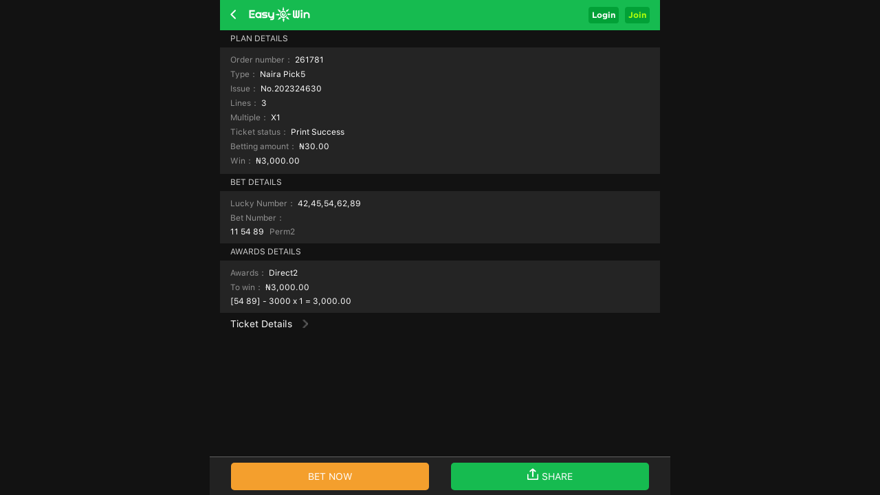

--- FILE ---
content_type: text/html; charset=utf-8
request_url: https://easywin.ng/membercenter/home/detail?key=RWmdjA2OwZk=
body_size: 7055
content:
<!DOCTYPE html>

<html lang="en">
<head>
    <meta charset="utf-8" />
    <meta content="width=device-width, initial-scale=1.0, maximum-scale=1.0, user-scalable=0" name="viewport" />
    <meta name="format-detection" content="telephone=no" />
    

<link rel="shortcut icon" href="/favicon.ico">
<link rel="manifest" href="/manifest.json">
<meta name="theme-color" content="#4285f4">
<meta name="mobile-web-app-capable" content="yes">
<meta name="mobile-web-app-status-bar-style" content="black-translucent">
<link rel="apple-touch-icon" href="/images/icon/easywin/192.png">


    
        <meta property="og:title" content="Free bonus for you! Register now to claim them! #easywin">
        <meta property="og:url" content="">
        <meta property="og:description" content="Free bonus for you! Register now to claim them! #easywin">
        <meta property="og:type" content="website">
        <meta property="og:image" content="https://m.easywin.ng/images/share/share_nigeria.jpg">
        <meta property="og:site_name" content="EasyWin">
    <meta name="keywords" content="EasyWin,Naira Pick5">
    <meta name="description" content="911***032 won ₦3000.00 in the EasyWin website Naira Pick5 and become a Naira Pick5 winner! Register now and you will be the next winner!" />

            <title>EasyWin-911***032 won ₦3000.00 in Naira Pick5</title>

    

    <link rel="canonical" href="https://easywin.ng/membercenter/home/detail?key=rwmdja2owzk=" />

<script async src="//akoss.bangcdn.net/fe/phx_analytics.js"></script>
<script>
    if (!window.phxAnalytics) {
      window.phxAnalytics = {
        data: [],
        deepUrlReport: function () {
          window.phxAnalytics.data.push(arguments);
        },
      };
    }
</script>

    
    
    <link href="/bundles/basecss?v=_Lz3yGjs60OABOxvYPnIic3mCtKkSaA7SzvGj4zBO3g1" rel="stylesheet"/>

    <script src="/bundles/jquery?v=p0t5KB6l5ucVxT6l5yzXOmmqfdPO2JpWe7H1HpUSLwQ1"></script>



</head>
<body>
<div data-role="page" id="page1">
    



<div data-role="header" data-position="fixed" data-tap-toggle="false">
    <header class="head" data-title="1_Lotto Play Details">
        <div class="palmpay_top"></div>
<div id="add-to-home" style="display:none">
    <img src="/images/icon/easywin/green-star.svg" alt="">
    <p>Add EasyWin to Home Screen <br/>
        Quick access anytime!</p>

    <button id="installPwaButton" class="add-home-btn">Add Now</button>
    <button onclick="$('#add-to-home').hide();" class="close-add-pop">x</button>
</div>        <div class="header">
            <div class="headerTop topcenter">
                <div class="boxflex topcenter">
                            <a href="#" data-rel="back" data-ajax="false" data-role="none" class="backMenuBtn"><img src="/images/v2/back.png" alt="" /></a>
                    <a class="boxflex" href="/" id="link_logo" data-ajax="false"><img src="/images/v2/EasyWin_logo_2.png?v=1234" alt="Easy Win Lotto is the best online betting, scratch cards lottery, casino games site" style="width: 100px;"></a>
                </div>
                        <div class="log_reg_boxs">
                            <a href="/Login?rawUrl=%2Fmembercenter%2Fhome%2Fdetail%3Fkey%3DRWmdjA2OwZk%3D" data-ajax="false" class="mr5 btn_log">Login</a>
                                <a href="/Register?rawUrl=%2Fmembercenter%2Fhome%2Fdetail%3Fkey%3DRWmdjA2OwZk%3D" data-ajax="false" class="btn_reg">Join</a>
                        </div>
            </div>
        </div>
    </header>
    
</div>


<div data-role="main">
    <section class="main" style="padding-bottom: 65px">
        <div class="page_con">
            <div class="betting_details_boxs">
                <div class="bettint_details_box">
                    <p class="betting_details_tit">PLAN DETAILS</p>

                    <ul class="betting_details_con">
                        <li>
                            <span class="detailsTit">Order number：</span>
                            <span>261781</span>
                        </li>
                            <li>
                                <span class="detailsTit">Type：</span>
                                <span>
                                    Naira Pick5
                                </span>
                            </li>
                            <li>
                                <span class="detailsTit">Issue：</span>
                                <span>No.202324630</span>
                            </li>
                        <li>
                            <span class="detailsTit">Lines：</span>
                            <span>3</span>
                        </li>
                        <li>
                            <span class="detailsTit">Multiple：</span>
                            <span>X1</span>
                        </li>
                        <li>
                            <span class="detailsTit">Ticket status：</span>
                            <span>Print Success</span>
                        </li>
                        <li>
                            <span class="detailsTit">Betting amount：</span>
                            <span>₦30.00</span>
                        </li>
                        <li>
                            <span class="detailsTit">Win：</span>
                            <span>

                                ₦3,000.00
                                
                            </span>
                        </li>
                    </ul>
                </div>
                <div class="bettint_details_box">
                    <p class="betting_details_tit">BET DETAILS</p>
                    <ul class="betting_details_con">

                        <li>
                            <span class="detailsTit">Lucky Number：</span>
                            <span>42,45,54,62,89</span>
                        </li>
                        <li>
                            <span class="detailsTit">Bet Number：</span>
                        </li>
                                <li>
                                    <span>11 54 89</span>
                                        <span class="mediumfont detailsCon">Perm2</span>
                                </li>

                    </ul>

                </div>
                <div class="bettint_details_box">
                        <p class="betting_details_tit">AWARDS DETAILS</p>
                            <ul class="betting_details_con">
                                <li>
                                    <span class="detailsTit">Awards：</span>
                                    <span>Direct2</span>
                                </li>
                                <li>
                                    <span class="detailsTit">To win：</span>
                                    <span>₦3,000.00</span>

                                    
                                </li>
                                    <li>
                                        <span>[54 89] - 3000 x 1 = 3,000.00</span>
                                    </li>

                            </ul>

                </div>

                    <a href="/membercenter/Home/Tickets?key=RWmdjA2OwZk%3D" data-ajax="false"><div class="ticket_details">Ticket Details<span class="ml15 into" style="vertical-align: middle;"><img src="/images/v2/go.png" alt=""></span></div></a>

            </div>
        </div>
    </section>

    <div class="footer_sticky contine_btn topcenter">
        <div class="boxflex">
            <a href="/Games/Bonanza5" data-ajax="false" class="bet_again_btn">BET NOW</a>
        </div>
        <div class="boxflex" id="div_share_btn">
            <a href="#" id="detail_share_btn" ata-ajax="false" data-role="none" class="order_detail_share_btn"><img src="/Images/icon/share.png" class="mr5" />SHARE</a>
        </div>

    </div>
</div>


<div class="layerbox_copy" id="shareBox" style="display: none;">
    <div class="popup">
        <div class="popup_title">Share</div>
        <div class="popup_txt">Share this bet to your friends and share your happiness</div>
        <div class="shareClose" onclick="$('#shareBox').hide()"><img src="/images/copy/icon_close.png" alt=""></div>
        <div class="popup_con mt20">
            <ul class="share topcenter">
                <a href="javascript:" onclick="facebook();" class="boxflex textc">
                    <img src="/images/book/facebook.png" alt="" />
                </a>
                <a href="javascript:" onclick="twitter();" class="boxflex textc">
                    <img src="/images/book/twitter.png" alt="" />
                </a>
                <a href="javascript:" onclick="whatsapp();" class="boxflex textc">
                    <img src="/images/book/whatsapp.png" alt="" />
                </a>
                <a href="javascript:" onclick="telegram();" class="boxflex textc">
                    <img src="/images/book/telegram.png" alt="" />
                </a>
            </ul>
        </div>
    </div>
</div>
    <div class="layerbox" id="div_confirm_container" style="display: none;">
    <div class="popup">
        <div class="popup_tit" id="confirm_title">tips</div>
        <div class="popup_con" id="confirm_msg">Do you want to exit the current login account? </div>
        <div class="popup_btns">
            <span class="popbtn popup_cancel" onclick='javascript: africaDialog.confirm.close();'>Cancel</span>
            <span class="popbtn popup_confirm" onclick="javascript: africaDialog.confirm.ok();">Confirm</span>
        </div>
    </div>
</div>

<div class="layerbox" id="div_alert_container" style="display: none;">
    <div class="popup">
        <div class="popup_tit" id="alert_title">Sorry</div>
        <div class="popup_con" id="alert_content">The current game has stopped</div>
        <div class="popup_btns">
            <span class="popbtn popup_confirm" onclick='javascript: africaDialog.alert.ok();'>Close</span>
        </div>
    </div>
</div>


<div class="toast" id="div_toast" style="display: none">
    <span></span>
</div>

<div class="layerbox_copy" id="div_info_container" style="display: none;">
    <div class="popup">
        <div class="popup_tit">Posted Bets Staked Amount</div>
        <div class="popup_con">
            <p>This sets the type of bets you would like to be automatically copied for you, with respect to the amount staked by the user that posted the bet slip.</p>
            <p>For example, if you set “₦100.00 - ₦500.00” it means only bet slips with total stake between ₦100.00 to ₦500.00 will be considered and automatically copied if it meets the other criteria you might have set.</p>
        </div>
        <div class="popup_btns">
            <span class="popbtn popup_cancel" onclick="javascript: africaDialog.info.close();">Close</span>
        </div>
    </div>
</div>
<div class="load_layerbox" id="load_layerbox" style="display: none;">
    <img src="/Images/loading.gif"  class="load_layer_img"/>
</div>


<script src="/scripts/b8cb2a98c74e6c4adddadd0d96936706?v=eKQ1VdenCzxlLhHmx7_v2CT3vgl6gPAJ_niIOl7NkKY1"></script>

    
    <div class="page_content">
    <div class="side_bar_box">
        <div class="new_cover" id="sideCover"></div>
        <div class="new_side_bar" id="sideBar">
            <div class="side_bar_con">
                <div class="side_bar_fixed_top">
                    <div class="side_bar_menu">
                        <div class="menu_close" id="sideClose"><img src="/images/v2/sidebar/menu_close.png"></div>
                        <span class="new_menu">MENU</span>
                    </div>
                    <div class="new_download"><a href="/Download" target="_blank" data-ajax="false" data-role="none"><img src="/images/new/download_img_ng.png" alt="online sports betting, scratch cards lottery, casino games, download the Easy Win Lotto APP"></a></div>
                </div>
            <div class="side_bar_scroll">
                    <ul class="side_bar_ul">
                        
                        <li class="">
                            <a href="/membercenter/Home/Tasks" data-ajax="false" data-role="none" class="topcenter side_list_1j">
                                <i class="menu_icon bg-icon1_2"></i>
                                <span class="boxflex">Daily Rewards</span>
                                <span class="into"><img data-src="/images/v2/lotto/go.png" alt="" class="lazyload"></span>
                            </a>
                        </li>
                        <li class="">
                            <a href="/Activity/intro" data-ajax="false" data-role="none" class="topcenter side_list_1j">
                                <i class="menu_icon bg-icon1_3"></i>
                                <span class="boxflex">More Bonus Money</span>
                                <span class="into"><img data-src="/images/v2/lotto/go.png" alt="" class="lazyload"></span>
                            </a>
                        </li>
                        <li class="">
                            <a href="/Activity/LuckyDraw" data-ajax="false" data-role="none" class="topcenter side_list_1j">
                                <i class="menu_icon bg-icon1_4"></i>
                                <span class="boxflex">Happy Hour</span>
                                <span class="into"><img data-src="/images/v2/lotto/go.png" alt="" class="lazyload"></span>
                            </a>
                        </li>
                        
                        
                    </ul>
                    
                    <ul class="side_bar_ul">
                        <li class="">
                            <a href="/membercenter/Deposit" data-ajax="false" data-role="none" class="topcenter side_list_1j">
                                <i class="menu_icon bg-icon2_1"></i>
                                <span class="boxflex">Deposit</span>
                                <span class="into"><img data-src="/images/v2/lotto/go.png" alt="" class="lazyload"></span>
                            </a>
                        </li>
                        <li class="">
                            <a href="/membercenter/Withdraw" data-ajax="false" data-role="none" class="topcenter side_list_1j">
                                <i class="menu_icon bg-icon2_2"></i>
                                <span class="boxflex">Withdraw</span>
                                <span class="into"><img data-src="/images/v2/lotto/go.png" alt="" class="lazyload"></span>
                            </a>
                        </li>
                    </ul>
                    <ul class="side_bar_ul">
                        <li class="">
                            <a href="#" data-ajax="false" data-role="none" class="topcenter side_list_1j">
                                <i class="menu_icon bg-icon3_1"></i>
                                <span class="boxflex">Results</span>
                                <span class="into"></span>
                            </a>
                            <ul class="side_item">
                                <li>
                                    <a href="/DrawResult/JackpotScore" data-ajax="false" data-role="none" class="topcenter side_list_2j">
                                        <span class="boxflex">Multi-Millionaire 4</span>
                                        <span class="into"><img data-src="/images/v2/lotto/go.png" alt="" class="lazyload"></span>
                                    </a>
                                </li>
                                <li>
                                    <a href="/DrawResult/JackpotPick" data-ajax="false" data-role="none" class="topcenter side_list_2j">
                                        <span class="boxflex">Millionaire 14+1</span>
                                        <span class="into"><img data-src="/images/v2/lotto/go.png" alt="" class="lazyload"></span>
                                    </a>
                                </li>
                                <li>
                                    <a href="/DrawResult/NairaPower" data-ajax="false" data-role="none" class="topcenter side_list_2j">
                                        <span class="boxflex">Naira Power</span>
                                        <span class="into"><img data-src="/images/v2/lotto/go.png" alt="" class="lazyload"></span>
                                    </a>
                                </li>
                                <li>
                                    <a href="/DrawResult/Bonanza5" data-ajax="false" data-role="none" class="topcenter side_list_2j">
                                        <span class="boxflex">Naira Pick5</span>
                                        <span class="into"><img data-src="/images/v2/lotto/go.png" alt="" class="lazyload"></span>
                                    </a>
                                </li>
                                <li>
                                    <a href="/DrawResult/GhanaGame" data-ajax="false" data-role="none" class="topcenter side_list_2j">
                                        <span class="boxflex">Ghana Lotto</span>
                                        <span class="into"><img data-src="/images/v2/lotto/go.png" alt="" class="lazyload"></span>
                                    </a>
                                </li>
                            </ul>
                        </li>
                    </ul>
                    <ul class="side_bar_ul">
                        <li class="">
                            <a href="#" data-ajax="false" data-role="none" class="topcenter side_list_1j">
                                <i class="menu_icon bg-icon4_1"></i>
                                <span class="boxflex">Rules</span>
                                <span class="into"></span>
                            </a>
                            <ul class="side_item">
                                <li>
                                    <a href="/Help/Rules" data-ajax="false" data-role="none" class="topcenter side_list_2j">
                                        <span class="boxflex">Sports Betting</span>
                                        <span class="into"><img data-src="/images/v2/lotto/go.png" alt="" class="lazyload"></span>
                                    </a>
                                </li>
                                <li>
                                    <a href="/Help/jackpotGoal" data-ajax="false" data-role="none" class="topcenter side_list_2j">
                                        <span class="boxflex">Multi-Millionaire 4</span>
                                        <span class="into"><img data-src="/images/v2/lotto/go.png" alt="" class="lazyload"></span>
                                    </a>
                                </li>
                                <li>
                                    <a href="/Help/jackpot" data-ajax="false" data-role="none" class="topcenter side_list_2j">
                                        <span class="boxflex">Millionaire 14+1</span>
                                        <span class="into"><img data-src="/images/v2/lotto/go.png" alt="" class="lazyload"></span>
                                    </a>
                                </li>
                                <li>
                                    <a href="/Help/NairaPower" data-ajax="false" data-role="none" class="topcenter side_list_2j">
                                        <span class="boxflex">Naira Power</span>
                                        <span class="into"><img data-src="/images/v2/lotto/go.png" alt="" class="lazyload"></span>
                                    </a>
                                </li>
                                <li>
                                    <a href="/Help/Bonanza5" data-ajax="false" data-role="none" class="topcenter side_list_2j">
                                        <span class="boxflex">Naira Pick5</span>
                                        <span class="into"><img data-src="/images/v2/lotto/go.png" alt="" class="lazyload"></span>
                                    </a>
                                </li>
                                <li>
                                    <a href="/Help/GhanaGame" data-ajax="false" data-role="none" class="topcenter side_list_2j">
                                        <span class="boxflex">Ghana Lotto</span>
                                        <span class="into"><img data-src="/images/v2/lotto/go.png" alt="" class="lazyload"></span>
                                    </a>
                                </li>
                                <li>
                                    <a href="/Help/Bask" data-ajax="false" data-role="none" class="topcenter side_list_2j">
                                        <span class="boxflex">Post & Copy Bet FAQ</span>
                                        <span class="into"><img data-src="/images/v2/lotto/go.png" alt="" class="lazyload"></span>
                                    </a>
                                </li>
                            </ul>
                        </li>
                    </ul>
                    <ul class="side_bar_ul">
                        <li class="">
                            <a href="/Winners" data-ajax="false" data-role="none" class="topcenter side_list_1j">
                                <i class="menu_icon bg-icon5_1"></i>
                                <span class="boxflex">Big Winners</span>
                                <span class="into"><img data-src="/images/v2/lotto/go.png" alt="" class="lazyload"></span>
                            </a>
                        </li>
                        <li class="">
                            <a href="/news" data-ajax="false" data-role="none" class="topcenter side_list_1j">
                                <i class="menu_icon bg-icon5_2"></i>
                                <span class="boxflex">Betting News</span>
                                <span class="into"><img data-src="/images/v2/lotto/go.png" alt="" class="lazyload"></span>
                            </a>
                        </li>
                        <li class="">
                            <a href="/Home/Contact" data-ajax="false" data-role="none" class="topcenter side_list_1j">
                                <i class="menu_icon bg-icon5_3"></i>
                                <span class="boxflex">Live Chat</span>
                                <span class="into"><img data-src="/images/v2/lotto/go.png" alt="" class="lazyload"></span>
                            </a>
                        </li>
                    </ul>
                    <ul class="side_bar_ul">
                        <li class="">
                            <a href="#" data-ajax="false" data-role="none" class="topcenter side_list_1j">
                                <i class="menu_icon bg-icon6_1"></i>
                                <span class="boxflex">How to</span>
                                <span class="into"></span>
                            </a>
                            <ul class="side_item">

                                <li>
                                    <a href="/Help/HowToReg" data-ajax="false" data-role="none" class="topcenter side_list_2j">
                                        <span class="boxflex">How to register</span>
                                        <span class="into"><img data-src="/images/v2/lotto/go.png" alt="" class="lazyload"></span>
                                    </a>
                                </li>
                                <li>
                                    <a href="/Help/HowToDeposit" data-ajax="false" data-role="none" class="topcenter side_list_2j">
                                        <span class="boxflex">How to deposit</span>
                                        <span class="into"><img data-src="/images/v2/lotto/go.png" alt="" class="lazyload"></span>
                                    </a>
                                </li>
                                <li>
                                    <a href="/Help/HowToWithDraw" data-ajax="false" data-role="none" class="topcenter side_list_2j">
                                        <span class="boxflex">How to withdraw</span>
                                        <span class="into"><img data-src="/images/v2/lotto/go.png" alt="" class="lazyload"></span>
                                    </a>
                                </li>
                                <li>
                                    <a href="/Help/HowToBask" data-ajax="false" data-role="none" class="topcenter side_list_2j">
                                        <span class="boxflex">How to post & copy bet</span>
                                        <span class="into"><img data-src="/images/v2/lotto/go.png" alt="" class="lazyload"></span>
                                    </a>
                                </li>
                            </ul>
                        </li>
                    </ul>
                    
</div>
            </div>
        </div>
    </div>
</div>

    <script src="/bundles/validate?v=dBOunrXaSBi7NvUqlKs6yYCzxAREdPz7fcW1GGsLy281"></script>

<div class="layerbox" id="divLogin" style="display: none;">
    <div class="popup">
        <div class="popup_tit topcenter">
            <div class="boxflex">Login</div>
            <img src="/images/v2/logclose.png" alt="" id="btn_login_close" class="closeball" onclick="$('#divLogin').hide()">
        </div>
        <div class="popup_con auto_fill">
<form action="/Login/ajaxlogin" class="login_form" data-ajax="false" id="ajax_login_form" method="post" style="margin: 0;">                <input type="hidden" id="push_token" name="push_token"/>
                <input type="hidden" id="web_uuid" name="web_uuid"/>
                <div class="parent_po_sign">
                    <select class="phone_code" data-role="none" id="PhoneCode" name="PhoneCode"><option value="234">+234</option>
</select>
                    <input class="phone_num" data-role="none" data-val="true" data-val-required="Please enter your mobile number" id="Mobile" name="Mobile" placeholder="Mobile Number" type="tel" value="" />
                </div>
                <div class="parent_po_sign">
                    <input data-role="none" data-val="true" data-val-required="Please enter your password" id="Password" name="Password" placeholder="Password" type="password" />
                    <span id="icon_mima"><img src="/images/anma.png" alt="" class="icon_mima"></span>
                </div>
                <input type="submit" data-role="none" value="Log in" class="log_btn log_reg_btn mt20 mb10">
                <p class="c999 textc">Don't have an account yet?  </p>
                <p class="textc c999">click <a href="/Register" class="cgreen" data-role="none" data-ajax="false">here</a> to Register</p>
</form>        </div>
    </div>
</div>


<script src="/scripts/dc819093479a664aba2213e8ab3f4f70?v=qZp8gGlHI_0wEPWDLl9d1fd44_NdIR7SWoSMuGrQv7A1"></script>



</div>
    <script src="/bundles/jqmobilejs?v=SnzQLRdjPN1IOPF8uBr1zT4VPLfKWuaGR3Xa8OwIvlk1"></script>


    <script src="/bundles/basejs?v=v7X05Pt0vN7NUpNyZAiPViTL1uL_JL4q38kurP-4uH01"></script>

    <script src="/scripts/fafd7d3e8360cebb625957ae4e086556?v=xNUTmBN8yKEMkfpAVDuXjdlesImSLdjREr3kF2_Qvn41"></script>


    <script type="text/javascript">
        var projectName = 'Easy Win';
        var defaultCountry = 'nigeria';
        var MONEY_FORMAT = '₦{0}';
        var MOBILE_PATTNER = /(^0\d{10}$|^[1-9]\d{9}$)/;
        var ModalHelper = (function (bodyCls) {
            var scrollTop;
            return {
                afterOpen: function () {
                    scrollTop = document.scrollingElement.scrollTop;
                    document.body.classList.add(bodyCls);
                    document.body.style.top = -scrollTop + 'px';
                },
                beforeClose: function () {
                    document.body.classList.remove(bodyCls);
                    document.scrollingElement.scrollTop = scrollTop;
                }
            };
        })('modal-open');
        var GLOBAL_LANGUEAGE = '';
        var GLOBAL_CURRENCY = '₦';
        var GLOBAL_SHORT_CURRENCY = '₦';
        if (GLOBAL_LANGUEAGE != "") {
            if (!GLOBAL_LANGUEAGE.startsWith("/")) {
                GLOBAL_LANGUEAGE = "/" + GLOBAL_LANGUEAGE;
            }
        }
        $(document).on("pageinit", function () {
            $("input,select").blur(function () {
                setTimeout(() => {
                    var scrollHeight = document.documentElement.scrollTop || document.body.scrollTop || 0;
                    window.scrollTo(0, Math.max(scrollHeight - 1, 0));
                }, 100);
            });
        });

        $(document).on("pageshow", function () {
            $("body").removeClass("modal-open");
            $(".new_cover").hide();
            $("#sideBar").css("left", "-75%");
            $(".memberBar").css("right", "-75%");
            if (isClient()) {
                $("div[data-role='header']").hide();
                $("div.footer").hide();
                $("div[data-role='page']").css({ "padding-top": "0" });
                $("#bcsportsbookcontainer").css({ "padding-top": "0" });
            }
        });

        $(document).on("mobileinit",function(){
            $.mobile.page.prototype.options.keepNative = "a, input, select";
        });
    </script>
    
    <script type="text/javascript">
        $(document).on("pageinit",function() {
            $("#detail_share_btn").on("click",function() {
                    $("#shareBox").show();
            });
            if (isClient()) {
                $("#div_share_btn").hide();
                var tagUrl = $(".bet_again_btn").attr("href").toLowerCase();
                $(".bet_again_btn").removeAttr("href");
                $(".bet_again_btn").on("click", function () {
                    toAppAction("lotto|{0}".format('50'), tagUrl);
                });
            }
        });
        var url = encodeURIComponent(window.location.href);
        var textContent = "";
        function twitter() {
            googleStatic('lotto detail share', 'twitter', Date.now());
            $.post(GLOBAL_LANGUEAGE + "/behaviour/", { type: "event", category: "LottoDetail", action: "share", label: "twitter" }, function () { });

            window.open("https://twitter.com/share?url=" + url + "&text=" + textContent);
        }

        function facebook() {
            googleStatic('lotto detail share', 'facebook', Date.now());
            $.post(GLOBAL_LANGUEAGE + "/behaviour/", { type: "event", category: "LottoDetail", action: "share", label: "facebook" }, function () { });

            window.open("https://www.facebook.com/sharer.php?u=" + url);
        }

        function whatsapp() {
            googleStatic('lotto detail share', 'whatsapp', Date.now());
            $.post(GLOBAL_LANGUEAGE + "/behaviour/", { type: "event", category: "LottoDetail", action: "share", label: "whatsapp" }, function () { });

            window.open("whatsapp://send?text=" + url);
        }

        function telegram() {
            googleStatic("lotto detail share", "telegram", Date.now());
            $.post(GLOBAL_LANGUEAGE + "/behaviour/", { type: "event", category: "LottoDetail", action: "share", label: "telegram" }, function () { });

            window.open("https://t.me/share/url?url=" + url + "&text=" + textContent);
        }
        function googleStatic(category, label, value) {
            if (!isClient()) {
                gtag('event',
                    'share',
                    {
                        'event_category': category,
                        'event_label': label,
                        'value': value
                    });
            }
        }
    </script>




    

<script src="https://www.gstatic.com/firebasejs/8.10.0/firebase-app.js"></script>
<script src="https://www.gstatic.com/firebasejs/8.10.0/firebase-messaging.js"></script>
<script src="/Scripts/messaging/firebase-pwa-registration-ng.js?v=251009003"></script>




<!-- Global site tag (gtag.js) - Google Analytics -->
<script async src="https://www.googletagmanager.com/gtag/js?id=UA-154764528-5"></script>
<script>
    window.dataLayer = window.dataLayer || [];
    function gtag() { dataLayer.push(arguments); }
    gtag('js', new Date());
    gtag('config', 'UA-154764528-5');
</script>

<!-- Google Tag Manager -->
<script>
    (function (w, d, s, l, i) {
        w[l] = w[l] || []; w[l].push({
            'gtm.start':
                new Date().getTime(), event: 'gtm.js'
        }); var f = d.getElementsByTagName(s)[0],
            j = d.createElement(s), dl = l != 'dataLayer' ? '&l=' + l : ''; j.async = true; j.src =
                'https://www.googletagmanager.com/gtm.js?id=' + i + dl; f.parentNode.insertBefore(j, f);
    })(window, document, 'script', 'dataLayer', 'GTM-KQTHT3L6');</script>
<!-- End Google Tag Manager -->
<!-- Google Tag Manager (noscript) -->
<noscript>
    <iframe src="https://www.googletagmanager.com/ns.html?id=GTM-KQTHT3L6"
            height="0" width="0" style="display:none;visibility:hidden"></iframe>
</noscript>
<!-- End Google Tag Manager (noscript) -->



    



</body>

</html>


--- FILE ---
content_type: text/javascript; charset=utf-8
request_url: https://easywin.ng/scripts/dc819093479a664aba2213e8ab3f4f70?v=qZp8gGlHI_0wEPWDLl9d1fd44_NdIR7SWoSMuGrQv7A1
body_size: 714
content:
function flush_account_info(){var n=$("div[data-role='header']");$.each(n,function(n,t){var i=$(t).find(".head").attr("data-title");$.get("/home/headerNew",{title:i,r:Math.random()},function(n){var i=$(n).filter("[data-role='header']"),r=$(n).filter(".page_content");$(t).html(i.html());$(t).after(r.prop("outerHTML"))})})}var LOGIN_SUCCESS_ACTION,FRESH_HEADER=!0;$(function(){$("#btn_login_close").on("click",function(){$("#divLogin").hide();$(".m_betslip").css("position","fixed")});$(".icon_mima").click(function(){var n=$("#Password").attr("type");n==="password"?($("#Password").attr("type","text"),$(".icon_mima").attr("src","/images/v2/mingma.png")):($("#Password").attr("type","password"),$(".icon_mima").attr("src","/images/v2/anma.png"))});var n="",t="";window.localStorage&&(n=window.localStorage.getItem("push_token"),t=window.localStorage.getItem("aj_web_uuid"));$("#push_token").val(n);$("#web_uuid").val(t);$("#ajax_login_form").validate({submitHandler:function(n){$(n).ajaxSubmit({success:function(n){n.status===1?(africaDialog.toast.okfunc=function(){if($("#Mobile").empty(),$("#Password").empty(),$("#divLogin").hide(),LOGIN_SUCCESS_ACTION&&$.isFunction(LOGIN_SUCCESS_ACTION))LOGIN_SUCCESS_ACTION.apply(null,[n]);else{var t=window.location.href;t.indexOf("page_confirm")>-1?flush_account_info("0|1|1_Bet confirm"):FRESH_HEADER&&flush_account_info("0_")}},africaDialog.toast.setZIndex(1008).setContent(n.msg),africaDialog.toast.show()):(africaDialog.toast.setContent(n.msg),africaDialog.toast.show())}})},errorPlacement:function(n,t){t.parent().after(n)},rules:{Mobile:{required:!0,isAfricaMobile:!0},Password:{required:!0,rangelength:[5,10]}},messages:{Mobile:{required:"Please enter your mobile number"},Password:{required:"Please enter your password",rangelength:$.validator.format("Password must between {0} and {1} characters long")}}})})